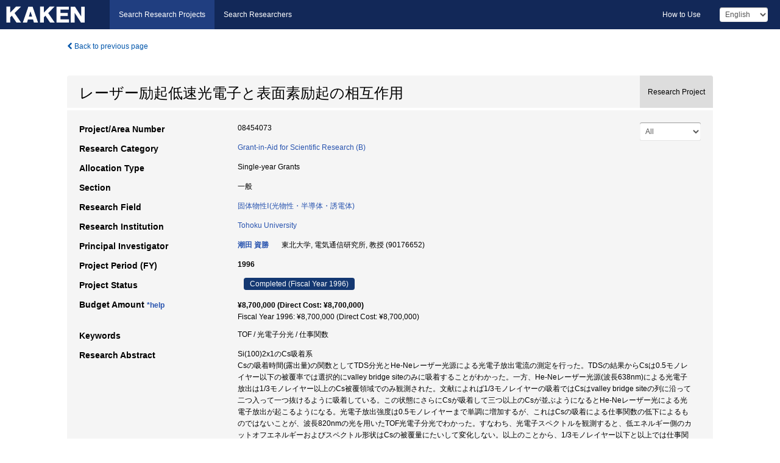

--- FILE ---
content_type: text/html; charset=utf-8
request_url: https://kaken.nii.ac.jp/grant/KAKENHI-PROJECT-08454073/
body_size: 8280
content:
<!DOCTYPE html>
<html>
  <head>
   
   <!-- Google Tag Manager -->
    <script nonce="GY1y/sWE/R7vc9j1DwudgA==">(function(w,d,s,l,i){w[l]=w[l]||[];w[l].push({'gtm.start':
    new Date().getTime(),event:'gtm.js'});var f=d.getElementsByTagName(s)[0],
    j=d.createElement(s),dl=l!='dataLayer'?'&l='+l:'';j.async=true;j.src=
    'https://www.googletagmanager.com/gtm.js?id='+i+dl;f.parentNode.insertBefore(j,f);
    })(window,document,'script','dataLayer','GTM-P9DX5R3K');</script>
    <!-- End Google Tag Manager -->
    
    <!-- meta -->
    <meta charset="UTF-8">
    <meta http-equiv="Pragma" content="no-cache" />
    <meta http-equiv="Cache-Control" content="no-cache" />
    <meta http-equiv="Cache-Control" content="no-store" />
    <meta http-equiv="Cache-Control" content="must-revalidate" />
    <meta http-equiv="Expires" content="0" />
    

<meta property="og:title" content="レーザー励起低速光電子と表面素励起の相互作用" />
<meta property="og:type" content="articl" />
<meta property="og:url" content="https://kaken.nii.ac.jp/grant/KAKENHI-PROJECT-08454073/" />
<meta property="og:site_name" content="KAKEN" />
<meta property="og:description" content="Si(100)2x1のCs吸着系Csの吸着時間(露出量)の関数としてTDS分光とHe-Neレーザー光源による光電子放出電流の測定を行った。TDSの結果からCsは0.5モノレイヤー以下の被覆率では選択的にvalley bridge siteのみに吸着することがわかった。一方、He-Neレーザー光源(波長638nm)による光電子放出は1/3モノレイヤー以上のCs被覆領域でのみ観測された。文献によれば1/3モノレイヤーの吸着ではCsはvalley bridge siteの列に沿って二つ入って一つ抜けるように吸着している。この状態にさらにCsが吸着して三つ以上のCsが並ぶようになるとHe-Neレーザー光による光電子放出が起こるようになる。光電子放出強度は0.5モノレイヤーまで単調に増加するが、これはCsの吸着による仕事関数の低下によるものではないことが、波長820nmの光を用いたTOF光電子分光でわかった。すなわち、光電子スペクトルを観測すると、低エネルギー側のカットオフエネルギーおよびスペクトル形状はCsの被覆量にたいして変化しない。以上のことから、1/3モノレイヤー以下と以上では仕事関数はディジタルに変化している(連続的には変化していない)ことがわかる。Csの吸着量が0.5モノレイヤー以上になるとpedestal siteへの吸着が始まり光電子放出電流は低下するが、光電子スペクトルの低エネルギー側のカットオフエネルギーは変化しない。この結果から、Csがpedestal siteへ吸着するとその周りの仕事関数が局所的に増加することがわかった。清浄Cu(110)面Cu(110)面は4.82eVの仕事関数を有し、これはチタンサファイアレーザーの3倍の高調波の同調範囲のほぼ中央に位置する。この系にたいするTOF光電子分光を行うためにレーザーから試料までの紫外光に対応する光学系を構築し、終了した。" />
<meta property="og:locale" content="en_US" />

<link rel="alternate" href="https://kaken.nii.ac.jp/ja/grant/KAKENHI-PROJECT-08454073/" hreflang="ja" />

<meta name="description" content="Principal Investigator：潮田 資勝, Project Period (FY)：1996, Research Category：Grant-in-Aid for Scientific Research (B), Section：一般, Research Field：固体物性Ⅰ(光物性・半導体・誘電体)" />


    <link rel="shortcut icon" href="/static/images/favicon_kakenhi.ico" type="image/vnd.microsoft.ico" />
    <link rel="icon" href="/static/images/favicon_kakenhi.ico" type="image/vnd.microsoft.ico" />
    <!-- Bootstrap core CSS -->
    <link id="switch_style" href="/static/css/bootstrap-modal.css?1691548535" rel="stylesheet" />
    <!-- Custom styles for this template -->
    <link href="/static/css/chosentree.css?1697520787" rel="stylesheet" />
	<link href="/static/css/treeselect.css?1697520787" rel="stylesheet" />
    <link href="/static/css/cinii.css?1744347501" rel="stylesheet" />
    <link href="/static/css/dropzone.css?1691548535" rel="stylesheet" />
    <link href="/static/css/font-awesome.css?1691548535" rel="stylesheet" />
    <link href="/static/css/jquery-ui.min.css?1691548535" rel="stylesheet" />
    <link href="/static/css/box-flex.css?1691548535" rel="stylesheet" />

    <!-- HTML5 shim and Respond.js IE8 support of HTML5 elements and media queries -->
    <!--[if lt IE 9]>
    <script type="text/javascript" src="/static/js/html5shiv.js?1691548536"></script>
    <script type="text/javascript" src="/static/js/respond.min.js?1691548536"></script>
    <![endif]-->
    <script nonce="GY1y/sWE/R7vc9j1DwudgA==" type="text/javascript">
    //<![CDATA[
    var static_url="/static/";
    var fault_mode="False";

    
		var ga_search= false;
    
    //]]>

    if(navigator.userAgent.match(/(iPad)/)){
        document.write('<meta name="viewport" content="width=980">');
    }
    else{
        document.write('<meta name="viewport" content="width=device-width">');
    }
</script>


    <script type="text/javascript" src="/static/js/jquery.min.js?1691548536" ></script>
    <script type="text/javascript" src="/static/js/common.js?1691548535"></script>

    <!-- <script type="text/javascript" src="/static/js/changeDisplayMode.js?1691548535"></script>
 -->
    <script type="text/javascript" src="/static/js/jquery-ui.min.js?1691548536"></script>
    <script type="text/javascript" src="/static/js/search.js?1738040106"></script>
    <!--[if IE 8.0]>
      <link href="/static/css/cinii-ie8.css?1691548535" rel="stylesheet" type="text/css" />
    <![endif]-->
  <title>KAKEN &mdash; Research Projects | レーザー励起低速光電子と表面素励起の相互作用 (KAKENHI-PROJECT-08454073)</title>
  </head>
  <body class="kakenhi grants topscreen with_sidenavi en">
  

<!-- Google Tag Manager (noscript) -->
<noscript><iframe src="https://www.googletagmanager.com/ns.html?id=GTM-P9DX5R3K"
height="0" width="0" style="display:none;visibility:hidden"></iframe></noscript>
<!-- End Google Tag Manager (noscript) -->

<div id="content">
  <form id="search" method="post" action="." autoclass="form-signin" class="form-vertical"><input type='hidden' name='csrfmiddlewaretoken' value='OujVw5ReBQgdJ38lIlQL8Hag1t5kSn5Op41HfWiNO2ktdLRxcpCXaus4TWszelpo' />
  <input type="hidden" name="lang" id="lang" value="en" />
  <input type="hidden" name="url_lang" id="url_lang" value="" />
    
    <nav class="navbar navbar-header">
      <div class="navbar-topcontent">
        <!--ブランド名 ロゴ名の表示-->
        <a href="/index/" class="navbar-brand headerlogo"></a>
        <!--トグルボタンの設置-->
		<button class="navbar-toggler button-menu collapsed" type="button" data-bs-toggle="collapse" data-bs-target="#nav-content" aria-controls="nav-content" aria-expanded="false" aria-label="メニュー">
          <span class="navbar-toggler-icon"></span>
        </button>
        <button type="button" class="navbar-toggler button-search collapsed" data-bs-toggle="collapse" data-bs-target="#searchbox">
          Search
        </button>
        <div id="nav-content" class="collapse navbar-collapse headermenu">
        <ul class="nav navbar-nav menu-service-list btn-group">
        　<li class="active"><a href="/index/">Search Research Projects</a></li>
          <li><a href="https://nrid.nii.ac.jp/index/">Search Researchers</a></li>
          </ul>
          <ul class="nav navbar-nav menu-kaken-use-list btn-group">
            <li><a href="https://support.nii.ac.jp/kaken/howtouse/" target="_blank">How to Use</a></li>
          </ul>
          <ul class="nav navbar-nav menu-utility-list btn-group">
            
            
                <li class="menu-utility-item">
                  <select class="form-control" name="langChange" id="langChange">
                  
                    <option value="ja">Japanese</option>
                  
                    <option value="en" selected="selected">English</option>
                  
                  </select>
                </li>
            
          </ul>
        </div>
      </div>
    </nav>
  
<div class="container body-wrap" id="listings-page">

  <div class="listing-wrapper">
    <div class="clearfix">
      <ol class="breadcrumb">
        <li><a id="searchBack" class="link-page underline link_pointer"><i class="fa fa-chevron-left"></i> Back to previous page</a></li>
      </ol>
    </div>
    
    
    <div class="summary-area">
      


  
  
  
  
  
 
 
  

<div class="page-title project">
  <h1>レーザー励起低速光電子と表面素励起の相互作用</h1>
  
  <div class="ptype project"><p>Research Project</p></div>
  
</div>
<div class="row listing-row">
  <div class="col-sm-12">
    
     <div class="year-tab">
       <select class="form-control input-sm" name="year" id="yearChange">
        
          <option value="" selected="selected">All</option>
        
          <option value="1996">Fiscal Year 1996</option>
        
          <option value="grantAwardInfo">grantAwardInfo</option>
        
       </select>
       <input type="hidden" id="base_path" value="/grant/KAKENHI-PROJECT-08454073/" />
     </div>
    
    
    <table class="summary-table">
    
    

	
		<tr><th>Project/Area Number</th><td>
    	
			08454073
    		</td></tr>
		
	
	
	
	

    <tr>
     <th>Research Category</th>
     <td>
      
    <p> 
        
        
      <a href="/search/?qc=Grant-in-Aid%20for%20Scientific%20Research%20%28B%29" class="link-page underline">Grant-in-Aid for Scientific Research (B)</a>
    
    </p>
     </td></tr>
    
    <!-- <tr><th>Japan Grant Number</th><td>JP08454073</td></tr> -->
    <tr><th>Allocation Type</th><td>Single-year Grants </td></tr>
    <tr><th>Section</th><td>一般</td></tr>
    <tr><th>Research Field</th>
      <td>
      
      <a href="/search/?qd=%5BResearch%20Field%3AResearch%20Fields%5DScience/Physics/%E5%9B%BA%E4%BD%93%E7%89%A9%E6%80%A7%E2%85%A0%28%E5%85%89%E7%89%A9%E6%80%A7%E3%83%BB%E5%8D%8A%E5%B0%8E%E4%BD%93%E3%83%BB%E8%AA%98%E9%9B%BB%E4%BD%93%29" class="link-page underline">固体物性Ⅰ(光物性・半導体・誘電体)</a>
      
        </td></tr>
    
    
    <tr><th>Research Institution</th><td><a href="/search/?qe=Tohoku%20University" class="link-page underline">Tohoku University</a> </td></tr>
    
      
        
          <tr><th><h3><strong>Principal Investigator</strong></h3></th>
          <td>
          <h4><span><a href="https://nrid.nii.ac.jp/en/nrid/1000090176652/">潮田 資勝</a></span>&nbsp;&nbsp;東北大学,&nbsp;電気通信研究所,&nbsp;教授&nbsp;(90176652)</h4>
          </td></tr>
        
      
      
        
      
    
    
    <tr>
     <th>Project Period (FY)</th>
     <td>
      <span class="fiscal_year">1996</span>
     </td>
    </tr>
    
    
    <tr>
     <th>Project Status</th>
     <td>
      <span class="pstatus">Completed&nbsp;(Fiscal Year 1996)</span>
     </td>
    </tr>
    
    
    
    	<tr><th>Budget Amount&nbsp;<a class="award_amount_help win_open" href="https://support.nii.ac.jp/kaken/project_details">*help</a></th>
    	<td>
    	 <h5>¥8,700,000 (Direct Cost: ¥8,700,000)</h5>
    	 
    	 Fiscal Year 1996: ¥8,700,000 (Direct Cost: ¥8,700,000)
    	 
    	 </td></tr>
    
    <tr><th>Keywords</th><td>TOF / 光電子分光 / 仕事関数</td></tr>
    
    
    <tr>
      <th>Research Abstract</th>
      <td>
        <p>Si(100)2x1のCs吸着系<br />Csの吸着時間(露出量)の関数としてTDS分光とHe-Neレーザー光源による光電子放出電流の測定を行った。TDSの結果からCsは0.5モノレイヤー以下の被覆率では選択的にvalley bridge siteのみに吸着することがわかった。一方、He-Neレーザー光源(波長638nm)による光電子放出は1/3モノレイヤー以上のCs被覆領域でのみ観測された。文献によれば1/3モノレイヤーの吸着ではCsはvalley bridge siteの列に沿って二つ入って一つ抜けるように吸着している。この状態にさらにCsが吸着して三つ以上のCsが並ぶようになるとHe-Neレーザー光による光電子放出が起こるようになる。光電子放出強度は0.5モノレイヤーまで単調に増加するが、これはCsの吸着による仕事関数の低下によるものではないことが、波長820nmの光を用いたTOF光電子分光でわかった。すなわち、光電子スペクトルを観測すると、低エネルギー側のカットオフエネルギーおよびスペクトル形状はCsの被覆量にたいして変化しない。以上のことから、1/3モノレイヤー以下と以上では仕事関数はディジタルに変化している(連続的には変化していない)ことがわかる。<br />Csの吸着量が0.5モノレイヤー以上になるとpedestal siteへの吸着が始まり光電子放出電流は低下するが、光電子スペクトルの低エネルギー側のカットオフエネルギーは変化しない。この結果から、Csがpedestal siteへ吸着するとその周りの仕事関数が局所的に増加することがわかった。<br />清浄Cu(110)面<br />Cu(110)面は4.82eVの仕事関数を有し、これはチタンサファイアレーザーの3倍の高調波の同調範囲のほぼ中央に位置する。この系にたいするTOF光電子分光を行うためにレーザーから試料までの紫外光に対応する光学系を構築し、終了した。
        
        </p>
      </td>
    </tr>
    
    
   
    
    </table>
    
    
  </div>
</div>
    </div>
    
    
    
    <div class="details-heading"><h2>Report  </h2><span class="count">(1&nbsp;results)</span></div>
    <ul class="details-list">
    
      <li class="detail"><span class="list-title">1996</span>
      
       <span class="list-title"><a class="link-page underline" href="/report/KAKENHI-PROJECT-08454073/084540731996jisseki/">Annual Research Report</a></span>
      
      
      
      </li>
     
   </ul>
    
    
  </div>
  <div class="listing-footer">
    <p class="footer-links"><strong>URL:&nbsp;</strong><input type="text" size="80" readonly="readonly" value="https://kaken.nii.ac.jp/grant/KAKENHI-PROJECT-08454073/" /></p>
   
    <div>
      <p class="pull-right">
      
        Published:&nbsp;1996-04-01&nbsp;&nbsp;
        Modified:&nbsp;2025-11-17&nbsp;&nbsp;
      
      
      </p>
    </div>
  </div>

</div><!--container-->

 </form>
</div><!-- #content -->

  
<div class="footer">
  <div class="footer-wrap">
      <div class="row">
          <div class="col-sm-8 col-xs-12">
              <p class="footer-links">
               
                  <a href="https://support.nii.ac.jp/kaken/" class="win_open active">Information</a>
               
                  <a href="https://support.nii.ac.jp/kaken/quicksearch" class="win_open">User Guide</a>
               
                  <a href="https://support.nii.ac.jp/kaken/faq/general" class="win_open">FAQ</a>
               
                  <a href="https://support.nii.ac.jp/news/kaken" class="win_open">News</a>
               
                  <a href="https://support.nii.ac.jp/kaken/about/terms" class="win_open">Terms of Use</a>
               
                  <a href="https://support.nii.ac.jp/kaken/kakenhi" class="win_open">Attribution of KAKENHI</a>
               
              </p>
          </div>
          <div class="col-sm-4 col-xs-12">
             <a class="pull-right" href="https://www.nii.ac.jp/" target="_blank"><strong>Powered by NII</strong></a>
             <a class="pull-right kakenhi-footer-logo" href="https://www.jsps.go.jp/" target="_blank"><img src="/static/images/kaken_footer_logo_en.png" alt="kakenhi" width="100" height="43" class="kakenhi logo" /></a>
          </div>
      </div>
  </div>
</div>

<!-- Bootstrap core JavaScript
================================================== -->
<!-- Placed at the end of the document so the pages load faster -->
<script type="text/javascript" src="/static/bootstrap/js/bootstrap.min.js?1697520787"></script>
<script type="text/javascript" src="/static/js/jquery.flot.js?1691548536"></script>
<script type="text/javascript" src="/static/js/dropzone.js?1691548536"></script>


</body>
</html>